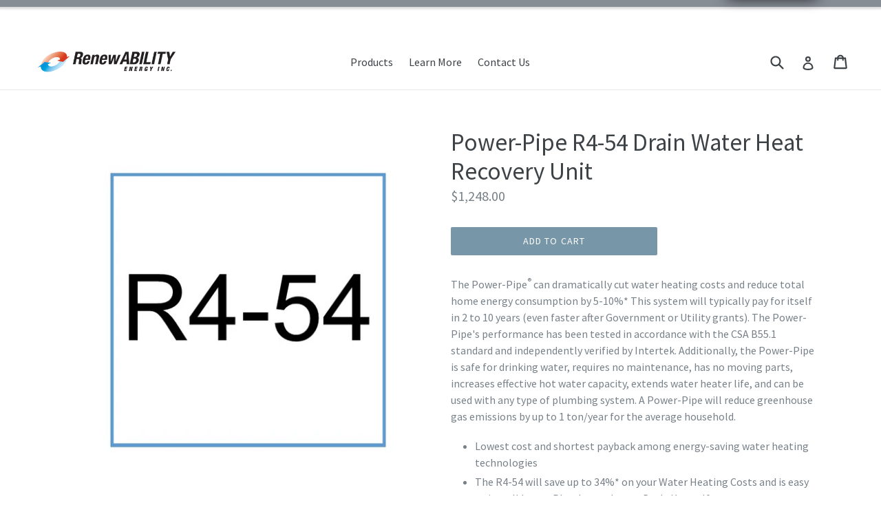

--- FILE ---
content_type: text/html; charset=utf-8
request_url: https://canada.renewability.com/products/r4-54
body_size: 15362
content:
<!doctype html>
<!--[if IE 9]> <html class="ie9 no-js" lang="en"> <![endif]-->
<!--[if (gt IE 9)|!(IE)]><!--> <html class="no-js" lang="en"> <!--<![endif]-->
<head>
  <meta charset="utf-8">
  <meta http-equiv="X-UA-Compatible" content="IE=edge,chrome=1">
  <meta name="viewport" content="width=device-width,initial-scale=1">
  <meta name="theme-color" content="#7796a8">
  <link rel="canonical" href="https://canada.renewability.com/products/r4-54">

  
    <link rel="shortcut icon" href="//canada.renewability.com/cdn/shop/files/Swirl_32x32.png?v=1613559942" type="image/png">
  

  
  <title>
    Power-Pipe Drain Water Heat Recovery Unit
    
    
    
      &ndash; RenewABILITY Energy Inc.
    
  </title>

  
    <meta name="description" content="Save money and energy in your home or business with our unique Power-Pipe Drain Water Heat Recovery unit!">
  

  <!-- /snippets/social-meta-tags.liquid -->
<meta property="og:site_name" content="RenewABILITY Energy Inc.">
<meta property="og:url" content="https://canada.renewability.com/products/r4-54">
<meta property="og:title" content="Power-Pipe R4-54 Drain Water Heat Recovery Unit">
<meta property="og:type" content="product">
<meta property="og:description" content="Save money and energy in your home or business with our unique Power-Pipe Drain Water Heat Recovery unit!"><meta property="og:price:amount" content="1,248.00">
  <meta property="og:price:currency" content="CAD"><meta property="og:image" content="http://canada.renewability.com/cdn/shop/products/R4-54_ffb4a634-b64b-49d8-a6e7-9ea2d4adc8a6_1024x1024.jpg?v=1506109114"><meta property="og:image" content="http://canada.renewability.com/cdn/shop/products/Power-Pipe_R4_Series_eb90eca3-f051-4872-bb62-94a25630915f_1024x1024.jpg?v=1506109114">
<meta property="og:image:secure_url" content="https://canada.renewability.com/cdn/shop/products/R4-54_ffb4a634-b64b-49d8-a6e7-9ea2d4adc8a6_1024x1024.jpg?v=1506109114"><meta property="og:image:secure_url" content="https://canada.renewability.com/cdn/shop/products/Power-Pipe_R4_Series_eb90eca3-f051-4872-bb62-94a25630915f_1024x1024.jpg?v=1506109114">

<meta name="twitter:site" content="@">
<meta name="twitter:card" content="summary_large_image">
<meta name="twitter:title" content="Power-Pipe R4-54 Drain Water Heat Recovery Unit">
<meta name="twitter:description" content="Save money and energy in your home or business with our unique Power-Pipe Drain Water Heat Recovery unit!">


  <link href="//canada.renewability.com/cdn/shop/t/1/assets/theme.scss.css?v=163573791482007933661674769521" rel="stylesheet" type="text/css" media="all" />
  

  <link href="//fonts.googleapis.com/css?family=Source+Sans+Pro:400,700" rel="stylesheet" type="text/css" media="all" />


  

    <link href="//fonts.googleapis.com/css?family=Source+Sans+Pro:400" rel="stylesheet" type="text/css" media="all" />
  



  <script>
    var theme = {
      strings: {
        addToCart: "Add to cart",
        soldOut: "Sold out",
        unavailable: "Unavailable",
        showMore: "Show More",
        showLess: "Show Less"
      },
      moneyFormat: "${{amount}}"
    }

    document.documentElement.className = document.documentElement.className.replace('no-js', 'js');
  </script>

  <!--[if (lte IE 9) ]><script src="//canada.renewability.com/cdn/shop/t/1/assets/match-media.min.js?v=22265819453975888031497704227" type="text/javascript"></script><![endif]-->

  
  
  <!--[if (gt IE 9)|!(IE)]><!--><script src="//canada.renewability.com/cdn/shop/t/1/assets/lazysizes.js?v=68441465964607740661497704227" async="async"></script><!--<![endif]-->
  <!--[if lte IE 9]><script src="//canada.renewability.com/cdn/shop/t/1/assets/lazysizes.min.js?12"></script><![endif]-->

  <!--[if (gt IE 9)|!(IE)]><!--><script src="//canada.renewability.com/cdn/shop/t/1/assets/vendor.js?v=136118274122071307521497704228" defer="defer"></script><!--<![endif]-->
  <!--[if lte IE 9]><script src="//canada.renewability.com/cdn/shop/t/1/assets/vendor.js?v=136118274122071307521497704228"></script><![endif]-->

  <!--[if (gt IE 9)|!(IE)]><!--><script src="//canada.renewability.com/cdn/shop/t/1/assets/theme.js?v=133740887074730177661497704228" defer="defer"></script><!--<![endif]-->
  <!--[if lte IE 9]><script src="//canada.renewability.com/cdn/shop/t/1/assets/theme.js?v=133740887074730177661497704228"></script><![endif]-->

  <script>window.performance && window.performance.mark && window.performance.mark('shopify.content_for_header.start');</script><meta id="shopify-digital-wallet" name="shopify-digital-wallet" content="/21054413/digital_wallets/dialog">
<meta name="shopify-checkout-api-token" content="2b50c736895d6b001831c95a4007cc0c">
<link rel="alternate" type="application/json+oembed" href="https://canada.renewability.com/products/r4-54.oembed">
<script async="async" src="/checkouts/internal/preloads.js?locale=en-CA"></script>
<link rel="preconnect" href="https://shop.app" crossorigin="anonymous">
<script async="async" src="https://shop.app/checkouts/internal/preloads.js?locale=en-CA&shop_id=21054413" crossorigin="anonymous"></script>
<script id="apple-pay-shop-capabilities" type="application/json">{"shopId":21054413,"countryCode":"CA","currencyCode":"CAD","merchantCapabilities":["supports3DS"],"merchantId":"gid:\/\/shopify\/Shop\/21054413","merchantName":"RenewABILITY Energy Inc.","requiredBillingContactFields":["postalAddress","email","phone"],"requiredShippingContactFields":["postalAddress","email","phone"],"shippingType":"shipping","supportedNetworks":["visa","masterCard","amex","discover","interac","jcb"],"total":{"type":"pending","label":"RenewABILITY Energy Inc.","amount":"1.00"},"shopifyPaymentsEnabled":true,"supportsSubscriptions":true}</script>
<script id="shopify-features" type="application/json">{"accessToken":"2b50c736895d6b001831c95a4007cc0c","betas":["rich-media-storefront-analytics"],"domain":"canada.renewability.com","predictiveSearch":true,"shopId":21054413,"locale":"en"}</script>
<script>var Shopify = Shopify || {};
Shopify.shop = "renewability.myshopify.com";
Shopify.locale = "en";
Shopify.currency = {"active":"CAD","rate":"1.0"};
Shopify.country = "CA";
Shopify.theme = {"name":"debut","id":171352786,"schema_name":"Debut","schema_version":"1.4.0","theme_store_id":796,"role":"main"};
Shopify.theme.handle = "null";
Shopify.theme.style = {"id":null,"handle":null};
Shopify.cdnHost = "canada.renewability.com/cdn";
Shopify.routes = Shopify.routes || {};
Shopify.routes.root = "/";</script>
<script type="module">!function(o){(o.Shopify=o.Shopify||{}).modules=!0}(window);</script>
<script>!function(o){function n(){var o=[];function n(){o.push(Array.prototype.slice.apply(arguments))}return n.q=o,n}var t=o.Shopify=o.Shopify||{};t.loadFeatures=n(),t.autoloadFeatures=n()}(window);</script>
<script>
  window.ShopifyPay = window.ShopifyPay || {};
  window.ShopifyPay.apiHost = "shop.app\/pay";
  window.ShopifyPay.redirectState = null;
</script>
<script id="shop-js-analytics" type="application/json">{"pageType":"product"}</script>
<script defer="defer" async type="module" src="//canada.renewability.com/cdn/shopifycloud/shop-js/modules/v2/client.init-shop-cart-sync_D0dqhulL.en.esm.js"></script>
<script defer="defer" async type="module" src="//canada.renewability.com/cdn/shopifycloud/shop-js/modules/v2/chunk.common_CpVO7qML.esm.js"></script>
<script type="module">
  await import("//canada.renewability.com/cdn/shopifycloud/shop-js/modules/v2/client.init-shop-cart-sync_D0dqhulL.en.esm.js");
await import("//canada.renewability.com/cdn/shopifycloud/shop-js/modules/v2/chunk.common_CpVO7qML.esm.js");

  window.Shopify.SignInWithShop?.initShopCartSync?.({"fedCMEnabled":true,"windoidEnabled":true});

</script>
<script>
  window.Shopify = window.Shopify || {};
  if (!window.Shopify.featureAssets) window.Shopify.featureAssets = {};
  window.Shopify.featureAssets['shop-js'] = {"shop-cart-sync":["modules/v2/client.shop-cart-sync_D9bwt38V.en.esm.js","modules/v2/chunk.common_CpVO7qML.esm.js"],"init-fed-cm":["modules/v2/client.init-fed-cm_BJ8NPuHe.en.esm.js","modules/v2/chunk.common_CpVO7qML.esm.js"],"init-shop-email-lookup-coordinator":["modules/v2/client.init-shop-email-lookup-coordinator_pVrP2-kG.en.esm.js","modules/v2/chunk.common_CpVO7qML.esm.js"],"shop-cash-offers":["modules/v2/client.shop-cash-offers_CNh7FWN-.en.esm.js","modules/v2/chunk.common_CpVO7qML.esm.js","modules/v2/chunk.modal_DKF6x0Jh.esm.js"],"init-shop-cart-sync":["modules/v2/client.init-shop-cart-sync_D0dqhulL.en.esm.js","modules/v2/chunk.common_CpVO7qML.esm.js"],"init-windoid":["modules/v2/client.init-windoid_DaoAelzT.en.esm.js","modules/v2/chunk.common_CpVO7qML.esm.js"],"shop-toast-manager":["modules/v2/client.shop-toast-manager_1DND8Tac.en.esm.js","modules/v2/chunk.common_CpVO7qML.esm.js"],"pay-button":["modules/v2/client.pay-button_CFeQi1r6.en.esm.js","modules/v2/chunk.common_CpVO7qML.esm.js"],"shop-button":["modules/v2/client.shop-button_Ca94MDdQ.en.esm.js","modules/v2/chunk.common_CpVO7qML.esm.js"],"shop-login-button":["modules/v2/client.shop-login-button_DPYNfp1Z.en.esm.js","modules/v2/chunk.common_CpVO7qML.esm.js","modules/v2/chunk.modal_DKF6x0Jh.esm.js"],"avatar":["modules/v2/client.avatar_BTnouDA3.en.esm.js"],"shop-follow-button":["modules/v2/client.shop-follow-button_BMKh4nJE.en.esm.js","modules/v2/chunk.common_CpVO7qML.esm.js","modules/v2/chunk.modal_DKF6x0Jh.esm.js"],"init-customer-accounts-sign-up":["modules/v2/client.init-customer-accounts-sign-up_CJXi5kRN.en.esm.js","modules/v2/client.shop-login-button_DPYNfp1Z.en.esm.js","modules/v2/chunk.common_CpVO7qML.esm.js","modules/v2/chunk.modal_DKF6x0Jh.esm.js"],"init-shop-for-new-customer-accounts":["modules/v2/client.init-shop-for-new-customer-accounts_BoBxkgWu.en.esm.js","modules/v2/client.shop-login-button_DPYNfp1Z.en.esm.js","modules/v2/chunk.common_CpVO7qML.esm.js","modules/v2/chunk.modal_DKF6x0Jh.esm.js"],"init-customer-accounts":["modules/v2/client.init-customer-accounts_DCuDTzpR.en.esm.js","modules/v2/client.shop-login-button_DPYNfp1Z.en.esm.js","modules/v2/chunk.common_CpVO7qML.esm.js","modules/v2/chunk.modal_DKF6x0Jh.esm.js"],"checkout-modal":["modules/v2/client.checkout-modal_U_3e4VxF.en.esm.js","modules/v2/chunk.common_CpVO7qML.esm.js","modules/v2/chunk.modal_DKF6x0Jh.esm.js"],"lead-capture":["modules/v2/client.lead-capture_DEgn0Z8u.en.esm.js","modules/v2/chunk.common_CpVO7qML.esm.js","modules/v2/chunk.modal_DKF6x0Jh.esm.js"],"shop-login":["modules/v2/client.shop-login_CoM5QKZ_.en.esm.js","modules/v2/chunk.common_CpVO7qML.esm.js","modules/v2/chunk.modal_DKF6x0Jh.esm.js"],"payment-terms":["modules/v2/client.payment-terms_BmrqWn8r.en.esm.js","modules/v2/chunk.common_CpVO7qML.esm.js","modules/v2/chunk.modal_DKF6x0Jh.esm.js"]};
</script>
<script id="__st">var __st={"a":21054413,"offset":-18000,"reqid":"d22a16e0-6c00-4e39-a28f-cf440cf42e23-1764458460","pageurl":"canada.renewability.com\/products\/r4-54","u":"d25c8d9286f3","p":"product","rtyp":"product","rid":10025229074};</script>
<script>window.ShopifyPaypalV4VisibilityTracking = true;</script>
<script id="captcha-bootstrap">!function(){'use strict';const t='contact',e='account',n='new_comment',o=[[t,t],['blogs',n],['comments',n],[t,'customer']],c=[[e,'customer_login'],[e,'guest_login'],[e,'recover_customer_password'],[e,'create_customer']],r=t=>t.map((([t,e])=>`form[action*='/${t}']:not([data-nocaptcha='true']) input[name='form_type'][value='${e}']`)).join(','),a=t=>()=>t?[...document.querySelectorAll(t)].map((t=>t.form)):[];function s(){const t=[...o],e=r(t);return a(e)}const i='password',u='form_key',d=['recaptcha-v3-token','g-recaptcha-response','h-captcha-response',i],f=()=>{try{return window.sessionStorage}catch{return}},m='__shopify_v',_=t=>t.elements[u];function p(t,e,n=!1){try{const o=window.sessionStorage,c=JSON.parse(o.getItem(e)),{data:r}=function(t){const{data:e,action:n}=t;return t[m]||n?{data:e,action:n}:{data:t,action:n}}(c);for(const[e,n]of Object.entries(r))t.elements[e]&&(t.elements[e].value=n);n&&o.removeItem(e)}catch(o){console.error('form repopulation failed',{error:o})}}const l='form_type',E='cptcha';function T(t){t.dataset[E]=!0}const w=window,h=w.document,L='Shopify',v='ce_forms',y='captcha';let A=!1;((t,e)=>{const n=(g='f06e6c50-85a8-45c8-87d0-21a2b65856fe',I='https://cdn.shopify.com/shopifycloud/storefront-forms-hcaptcha/ce_storefront_forms_captcha_hcaptcha.v1.5.2.iife.js',D={infoText:'Protected by hCaptcha',privacyText:'Privacy',termsText:'Terms'},(t,e,n)=>{const o=w[L][v],c=o.bindForm;if(c)return c(t,g,e,D).then(n);var r;o.q.push([[t,g,e,D],n]),r=I,A||(h.body.append(Object.assign(h.createElement('script'),{id:'captcha-provider',async:!0,src:r})),A=!0)});var g,I,D;w[L]=w[L]||{},w[L][v]=w[L][v]||{},w[L][v].q=[],w[L][y]=w[L][y]||{},w[L][y].protect=function(t,e){n(t,void 0,e),T(t)},Object.freeze(w[L][y]),function(t,e,n,w,h,L){const[v,y,A,g]=function(t,e,n){const i=e?o:[],u=t?c:[],d=[...i,...u],f=r(d),m=r(i),_=r(d.filter((([t,e])=>n.includes(e))));return[a(f),a(m),a(_),s()]}(w,h,L),I=t=>{const e=t.target;return e instanceof HTMLFormElement?e:e&&e.form},D=t=>v().includes(t);t.addEventListener('submit',(t=>{const e=I(t);if(!e)return;const n=D(e)&&!e.dataset.hcaptchaBound&&!e.dataset.recaptchaBound,o=_(e),c=g().includes(e)&&(!o||!o.value);(n||c)&&t.preventDefault(),c&&!n&&(function(t){try{if(!f())return;!function(t){const e=f();if(!e)return;const n=_(t);if(!n)return;const o=n.value;o&&e.removeItem(o)}(t);const e=Array.from(Array(32),(()=>Math.random().toString(36)[2])).join('');!function(t,e){_(t)||t.append(Object.assign(document.createElement('input'),{type:'hidden',name:u})),t.elements[u].value=e}(t,e),function(t,e){const n=f();if(!n)return;const o=[...t.querySelectorAll(`input[type='${i}']`)].map((({name:t})=>t)),c=[...d,...o],r={};for(const[a,s]of new FormData(t).entries())c.includes(a)||(r[a]=s);n.setItem(e,JSON.stringify({[m]:1,action:t.action,data:r}))}(t,e)}catch(e){console.error('failed to persist form',e)}}(e),e.submit())}));const S=(t,e)=>{t&&!t.dataset[E]&&(n(t,e.some((e=>e===t))),T(t))};for(const o of['focusin','change'])t.addEventListener(o,(t=>{const e=I(t);D(e)&&S(e,y())}));const B=e.get('form_key'),M=e.get(l),P=B&&M;t.addEventListener('DOMContentLoaded',(()=>{const t=y();if(P)for(const e of t)e.elements[l].value===M&&p(e,B);[...new Set([...A(),...v().filter((t=>'true'===t.dataset.shopifyCaptcha))])].forEach((e=>S(e,t)))}))}(h,new URLSearchParams(w.location.search),n,t,e,['guest_login'])})(!0,!0)}();</script>
<script integrity="sha256-52AcMU7V7pcBOXWImdc/TAGTFKeNjmkeM1Pvks/DTgc=" data-source-attribution="shopify.loadfeatures" defer="defer" src="//canada.renewability.com/cdn/shopifycloud/storefront/assets/storefront/load_feature-81c60534.js" crossorigin="anonymous"></script>
<script crossorigin="anonymous" defer="defer" src="//canada.renewability.com/cdn/shopifycloud/storefront/assets/shopify_pay/storefront-65b4c6d7.js?v=20250812"></script>
<script data-source-attribution="shopify.dynamic_checkout.dynamic.init">var Shopify=Shopify||{};Shopify.PaymentButton=Shopify.PaymentButton||{isStorefrontPortableWallets:!0,init:function(){window.Shopify.PaymentButton.init=function(){};var t=document.createElement("script");t.src="https://canada.renewability.com/cdn/shopifycloud/portable-wallets/latest/portable-wallets.en.js",t.type="module",document.head.appendChild(t)}};
</script>
<script data-source-attribution="shopify.dynamic_checkout.buyer_consent">
  function portableWalletsHideBuyerConsent(e){var t=document.getElementById("shopify-buyer-consent"),n=document.getElementById("shopify-subscription-policy-button");t&&n&&(t.classList.add("hidden"),t.setAttribute("aria-hidden","true"),n.removeEventListener("click",e))}function portableWalletsShowBuyerConsent(e){var t=document.getElementById("shopify-buyer-consent"),n=document.getElementById("shopify-subscription-policy-button");t&&n&&(t.classList.remove("hidden"),t.removeAttribute("aria-hidden"),n.addEventListener("click",e))}window.Shopify?.PaymentButton&&(window.Shopify.PaymentButton.hideBuyerConsent=portableWalletsHideBuyerConsent,window.Shopify.PaymentButton.showBuyerConsent=portableWalletsShowBuyerConsent);
</script>
<script data-source-attribution="shopify.dynamic_checkout.cart.bootstrap">document.addEventListener("DOMContentLoaded",(function(){function t(){return document.querySelector("shopify-accelerated-checkout-cart, shopify-accelerated-checkout")}if(t())Shopify.PaymentButton.init();else{new MutationObserver((function(e,n){t()&&(Shopify.PaymentButton.init(),n.disconnect())})).observe(document.body,{childList:!0,subtree:!0})}}));
</script>
<link id="shopify-accelerated-checkout-styles" rel="stylesheet" media="screen" href="https://canada.renewability.com/cdn/shopifycloud/portable-wallets/latest/accelerated-checkout-backwards-compat.css" crossorigin="anonymous">
<style id="shopify-accelerated-checkout-cart">
        #shopify-buyer-consent {
  margin-top: 1em;
  display: inline-block;
  width: 100%;
}

#shopify-buyer-consent.hidden {
  display: none;
}

#shopify-subscription-policy-button {
  background: none;
  border: none;
  padding: 0;
  text-decoration: underline;
  font-size: inherit;
  cursor: pointer;
}

#shopify-subscription-policy-button::before {
  box-shadow: none;
}

      </style>

<script>window.performance && window.performance.mark && window.performance.mark('shopify.content_for_header.end');</script>
<link href="https://monorail-edge.shopifysvc.com" rel="dns-prefetch">
<script>(function(){if ("sendBeacon" in navigator && "performance" in window) {try {var session_token_from_headers = performance.getEntriesByType('navigation')[0].serverTiming.find(x => x.name == '_s').description;} catch {var session_token_from_headers = undefined;}var session_cookie_matches = document.cookie.match(/_shopify_s=([^;]*)/);var session_token_from_cookie = session_cookie_matches && session_cookie_matches.length === 2 ? session_cookie_matches[1] : "";var session_token = session_token_from_headers || session_token_from_cookie || "";function handle_abandonment_event(e) {var entries = performance.getEntries().filter(function(entry) {return /monorail-edge.shopifysvc.com/.test(entry.name);});if (!window.abandonment_tracked && entries.length === 0) {window.abandonment_tracked = true;var currentMs = Date.now();var navigation_start = performance.timing.navigationStart;var payload = {shop_id: 21054413,url: window.location.href,navigation_start,duration: currentMs - navigation_start,session_token,page_type: "product"};window.navigator.sendBeacon("https://monorail-edge.shopifysvc.com/v1/produce", JSON.stringify({schema_id: "online_store_buyer_site_abandonment/1.1",payload: payload,metadata: {event_created_at_ms: currentMs,event_sent_at_ms: currentMs}}));}}window.addEventListener('pagehide', handle_abandonment_event);}}());</script>
<script id="web-pixels-manager-setup">(function e(e,d,r,n,o){if(void 0===o&&(o={}),!Boolean(null===(a=null===(i=window.Shopify)||void 0===i?void 0:i.analytics)||void 0===a?void 0:a.replayQueue)){var i,a;window.Shopify=window.Shopify||{};var t=window.Shopify;t.analytics=t.analytics||{};var s=t.analytics;s.replayQueue=[],s.publish=function(e,d,r){return s.replayQueue.push([e,d,r]),!0};try{self.performance.mark("wpm:start")}catch(e){}var l=function(){var e={modern:/Edge?\/(1{2}[4-9]|1[2-9]\d|[2-9]\d{2}|\d{4,})\.\d+(\.\d+|)|Firefox\/(1{2}[4-9]|1[2-9]\d|[2-9]\d{2}|\d{4,})\.\d+(\.\d+|)|Chrom(ium|e)\/(9{2}|\d{3,})\.\d+(\.\d+|)|(Maci|X1{2}).+ Version\/(15\.\d+|(1[6-9]|[2-9]\d|\d{3,})\.\d+)([,.]\d+|)( \(\w+\)|)( Mobile\/\w+|) Safari\/|Chrome.+OPR\/(9{2}|\d{3,})\.\d+\.\d+|(CPU[ +]OS|iPhone[ +]OS|CPU[ +]iPhone|CPU IPhone OS|CPU iPad OS)[ +]+(15[._]\d+|(1[6-9]|[2-9]\d|\d{3,})[._]\d+)([._]\d+|)|Android:?[ /-](13[3-9]|1[4-9]\d|[2-9]\d{2}|\d{4,})(\.\d+|)(\.\d+|)|Android.+Firefox\/(13[5-9]|1[4-9]\d|[2-9]\d{2}|\d{4,})\.\d+(\.\d+|)|Android.+Chrom(ium|e)\/(13[3-9]|1[4-9]\d|[2-9]\d{2}|\d{4,})\.\d+(\.\d+|)|SamsungBrowser\/([2-9]\d|\d{3,})\.\d+/,legacy:/Edge?\/(1[6-9]|[2-9]\d|\d{3,})\.\d+(\.\d+|)|Firefox\/(5[4-9]|[6-9]\d|\d{3,})\.\d+(\.\d+|)|Chrom(ium|e)\/(5[1-9]|[6-9]\d|\d{3,})\.\d+(\.\d+|)([\d.]+$|.*Safari\/(?![\d.]+ Edge\/[\d.]+$))|(Maci|X1{2}).+ Version\/(10\.\d+|(1[1-9]|[2-9]\d|\d{3,})\.\d+)([,.]\d+|)( \(\w+\)|)( Mobile\/\w+|) Safari\/|Chrome.+OPR\/(3[89]|[4-9]\d|\d{3,})\.\d+\.\d+|(CPU[ +]OS|iPhone[ +]OS|CPU[ +]iPhone|CPU IPhone OS|CPU iPad OS)[ +]+(10[._]\d+|(1[1-9]|[2-9]\d|\d{3,})[._]\d+)([._]\d+|)|Android:?[ /-](13[3-9]|1[4-9]\d|[2-9]\d{2}|\d{4,})(\.\d+|)(\.\d+|)|Mobile Safari.+OPR\/([89]\d|\d{3,})\.\d+\.\d+|Android.+Firefox\/(13[5-9]|1[4-9]\d|[2-9]\d{2}|\d{4,})\.\d+(\.\d+|)|Android.+Chrom(ium|e)\/(13[3-9]|1[4-9]\d|[2-9]\d{2}|\d{4,})\.\d+(\.\d+|)|Android.+(UC? ?Browser|UCWEB|U3)[ /]?(15\.([5-9]|\d{2,})|(1[6-9]|[2-9]\d|\d{3,})\.\d+)\.\d+|SamsungBrowser\/(5\.\d+|([6-9]|\d{2,})\.\d+)|Android.+MQ{2}Browser\/(14(\.(9|\d{2,})|)|(1[5-9]|[2-9]\d|\d{3,})(\.\d+|))(\.\d+|)|K[Aa][Ii]OS\/(3\.\d+|([4-9]|\d{2,})\.\d+)(\.\d+|)/},d=e.modern,r=e.legacy,n=navigator.userAgent;return n.match(d)?"modern":n.match(r)?"legacy":"unknown"}(),u="modern"===l?"modern":"legacy",c=(null!=n?n:{modern:"",legacy:""})[u],f=function(e){return[e.baseUrl,"/wpm","/b",e.hashVersion,"modern"===e.buildTarget?"m":"l",".js"].join("")}({baseUrl:d,hashVersion:r,buildTarget:u}),m=function(e){var d=e.version,r=e.bundleTarget,n=e.surface,o=e.pageUrl,i=e.monorailEndpoint;return{emit:function(e){var a=e.status,t=e.errorMsg,s=(new Date).getTime(),l=JSON.stringify({metadata:{event_sent_at_ms:s},events:[{schema_id:"web_pixels_manager_load/3.1",payload:{version:d,bundle_target:r,page_url:o,status:a,surface:n,error_msg:t},metadata:{event_created_at_ms:s}}]});if(!i)return console&&console.warn&&console.warn("[Web Pixels Manager] No Monorail endpoint provided, skipping logging."),!1;try{return self.navigator.sendBeacon.bind(self.navigator)(i,l)}catch(e){}var u=new XMLHttpRequest;try{return u.open("POST",i,!0),u.setRequestHeader("Content-Type","text/plain"),u.send(l),!0}catch(e){return console&&console.warn&&console.warn("[Web Pixels Manager] Got an unhandled error while logging to Monorail."),!1}}}}({version:r,bundleTarget:l,surface:e.surface,pageUrl:self.location.href,monorailEndpoint:e.monorailEndpoint});try{o.browserTarget=l,function(e){var d=e.src,r=e.async,n=void 0===r||r,o=e.onload,i=e.onerror,a=e.sri,t=e.scriptDataAttributes,s=void 0===t?{}:t,l=document.createElement("script"),u=document.querySelector("head"),c=document.querySelector("body");if(l.async=n,l.src=d,a&&(l.integrity=a,l.crossOrigin="anonymous"),s)for(var f in s)if(Object.prototype.hasOwnProperty.call(s,f))try{l.dataset[f]=s[f]}catch(e){}if(o&&l.addEventListener("load",o),i&&l.addEventListener("error",i),u)u.appendChild(l);else{if(!c)throw new Error("Did not find a head or body element to append the script");c.appendChild(l)}}({src:f,async:!0,onload:function(){if(!function(){var e,d;return Boolean(null===(d=null===(e=window.Shopify)||void 0===e?void 0:e.analytics)||void 0===d?void 0:d.initialized)}()){var d=window.webPixelsManager.init(e)||void 0;if(d){var r=window.Shopify.analytics;r.replayQueue.forEach((function(e){var r=e[0],n=e[1],o=e[2];d.publishCustomEvent(r,n,o)})),r.replayQueue=[],r.publish=d.publishCustomEvent,r.visitor=d.visitor,r.initialized=!0}}},onerror:function(){return m.emit({status:"failed",errorMsg:"".concat(f," has failed to load")})},sri:function(e){var d=/^sha384-[A-Za-z0-9+/=]+$/;return"string"==typeof e&&d.test(e)}(c)?c:"",scriptDataAttributes:o}),m.emit({status:"loading"})}catch(e){m.emit({status:"failed",errorMsg:(null==e?void 0:e.message)||"Unknown error"})}}})({shopId: 21054413,storefrontBaseUrl: "https://canada.renewability.com",extensionsBaseUrl: "https://extensions.shopifycdn.com/cdn/shopifycloud/web-pixels-manager",monorailEndpoint: "https://monorail-edge.shopifysvc.com/unstable/produce_batch",surface: "storefront-renderer",enabledBetaFlags: ["2dca8a86"],webPixelsConfigList: [{"id":"shopify-app-pixel","configuration":"{}","eventPayloadVersion":"v1","runtimeContext":"STRICT","scriptVersion":"0450","apiClientId":"shopify-pixel","type":"APP","privacyPurposes":["ANALYTICS","MARKETING"]},{"id":"shopify-custom-pixel","eventPayloadVersion":"v1","runtimeContext":"LAX","scriptVersion":"0450","apiClientId":"shopify-pixel","type":"CUSTOM","privacyPurposes":["ANALYTICS","MARKETING"]}],isMerchantRequest: false,initData: {"shop":{"name":"RenewABILITY Energy Inc.","paymentSettings":{"currencyCode":"CAD"},"myshopifyDomain":"renewability.myshopify.com","countryCode":"CA","storefrontUrl":"https:\/\/canada.renewability.com"},"customer":null,"cart":null,"checkout":null,"productVariants":[{"price":{"amount":1248.0,"currencyCode":"CAD"},"product":{"title":"Power-Pipe R4-54 Drain Water Heat Recovery Unit","vendor":"RenewABILITY Energy Inc.","id":"10025229074","untranslatedTitle":"Power-Pipe R4-54 Drain Water Heat Recovery Unit","url":"\/products\/r4-54","type":"Power-Pipe"},"id":"38826486546","image":{"src":"\/\/canada.renewability.com\/cdn\/shop\/products\/R4-54_ffb4a634-b64b-49d8-a6e7-9ea2d4adc8a6.jpg?v=1506109114"},"sku":"R454","title":"Default Title","untranslatedTitle":"Default Title"}],"purchasingCompany":null},},"https://canada.renewability.com/cdn","ae1676cfwd2530674p4253c800m34e853cb",{"modern":"","legacy":""},{"shopId":"21054413","storefrontBaseUrl":"https:\/\/canada.renewability.com","extensionBaseUrl":"https:\/\/extensions.shopifycdn.com\/cdn\/shopifycloud\/web-pixels-manager","surface":"storefront-renderer","enabledBetaFlags":"[\"2dca8a86\"]","isMerchantRequest":"false","hashVersion":"ae1676cfwd2530674p4253c800m34e853cb","publish":"custom","events":"[[\"page_viewed\",{}],[\"product_viewed\",{\"productVariant\":{\"price\":{\"amount\":1248.0,\"currencyCode\":\"CAD\"},\"product\":{\"title\":\"Power-Pipe R4-54 Drain Water Heat Recovery Unit\",\"vendor\":\"RenewABILITY Energy Inc.\",\"id\":\"10025229074\",\"untranslatedTitle\":\"Power-Pipe R4-54 Drain Water Heat Recovery Unit\",\"url\":\"\/products\/r4-54\",\"type\":\"Power-Pipe\"},\"id\":\"38826486546\",\"image\":{\"src\":\"\/\/canada.renewability.com\/cdn\/shop\/products\/R4-54_ffb4a634-b64b-49d8-a6e7-9ea2d4adc8a6.jpg?v=1506109114\"},\"sku\":\"R454\",\"title\":\"Default Title\",\"untranslatedTitle\":\"Default Title\"}}]]"});</script><script>
  window.ShopifyAnalytics = window.ShopifyAnalytics || {};
  window.ShopifyAnalytics.meta = window.ShopifyAnalytics.meta || {};
  window.ShopifyAnalytics.meta.currency = 'CAD';
  var meta = {"product":{"id":10025229074,"gid":"gid:\/\/shopify\/Product\/10025229074","vendor":"RenewABILITY Energy Inc.","type":"Power-Pipe","variants":[{"id":38826486546,"price":124800,"name":"Power-Pipe R4-54 Drain Water Heat Recovery Unit","public_title":null,"sku":"R454"}],"remote":false},"page":{"pageType":"product","resourceType":"product","resourceId":10025229074}};
  for (var attr in meta) {
    window.ShopifyAnalytics.meta[attr] = meta[attr];
  }
</script>
<script class="analytics">
  (function () {
    var customDocumentWrite = function(content) {
      var jquery = null;

      if (window.jQuery) {
        jquery = window.jQuery;
      } else if (window.Checkout && window.Checkout.$) {
        jquery = window.Checkout.$;
      }

      if (jquery) {
        jquery('body').append(content);
      }
    };

    var hasLoggedConversion = function(token) {
      if (token) {
        return document.cookie.indexOf('loggedConversion=' + token) !== -1;
      }
      return false;
    }

    var setCookieIfConversion = function(token) {
      if (token) {
        var twoMonthsFromNow = new Date(Date.now());
        twoMonthsFromNow.setMonth(twoMonthsFromNow.getMonth() + 2);

        document.cookie = 'loggedConversion=' + token + '; expires=' + twoMonthsFromNow;
      }
    }

    var trekkie = window.ShopifyAnalytics.lib = window.trekkie = window.trekkie || [];
    if (trekkie.integrations) {
      return;
    }
    trekkie.methods = [
      'identify',
      'page',
      'ready',
      'track',
      'trackForm',
      'trackLink'
    ];
    trekkie.factory = function(method) {
      return function() {
        var args = Array.prototype.slice.call(arguments);
        args.unshift(method);
        trekkie.push(args);
        return trekkie;
      };
    };
    for (var i = 0; i < trekkie.methods.length; i++) {
      var key = trekkie.methods[i];
      trekkie[key] = trekkie.factory(key);
    }
    trekkie.load = function(config) {
      trekkie.config = config || {};
      trekkie.config.initialDocumentCookie = document.cookie;
      var first = document.getElementsByTagName('script')[0];
      var script = document.createElement('script');
      script.type = 'text/javascript';
      script.onerror = function(e) {
        var scriptFallback = document.createElement('script');
        scriptFallback.type = 'text/javascript';
        scriptFallback.onerror = function(error) {
                var Monorail = {
      produce: function produce(monorailDomain, schemaId, payload) {
        var currentMs = new Date().getTime();
        var event = {
          schema_id: schemaId,
          payload: payload,
          metadata: {
            event_created_at_ms: currentMs,
            event_sent_at_ms: currentMs
          }
        };
        return Monorail.sendRequest("https://" + monorailDomain + "/v1/produce", JSON.stringify(event));
      },
      sendRequest: function sendRequest(endpointUrl, payload) {
        // Try the sendBeacon API
        if (window && window.navigator && typeof window.navigator.sendBeacon === 'function' && typeof window.Blob === 'function' && !Monorail.isIos12()) {
          var blobData = new window.Blob([payload], {
            type: 'text/plain'
          });

          if (window.navigator.sendBeacon(endpointUrl, blobData)) {
            return true;
          } // sendBeacon was not successful

        } // XHR beacon

        var xhr = new XMLHttpRequest();

        try {
          xhr.open('POST', endpointUrl);
          xhr.setRequestHeader('Content-Type', 'text/plain');
          xhr.send(payload);
        } catch (e) {
          console.log(e);
        }

        return false;
      },
      isIos12: function isIos12() {
        return window.navigator.userAgent.lastIndexOf('iPhone; CPU iPhone OS 12_') !== -1 || window.navigator.userAgent.lastIndexOf('iPad; CPU OS 12_') !== -1;
      }
    };
    Monorail.produce('monorail-edge.shopifysvc.com',
      'trekkie_storefront_load_errors/1.1',
      {shop_id: 21054413,
      theme_id: 171352786,
      app_name: "storefront",
      context_url: window.location.href,
      source_url: "//canada.renewability.com/cdn/s/trekkie.storefront.3c703df509f0f96f3237c9daa54e2777acf1a1dd.min.js"});

        };
        scriptFallback.async = true;
        scriptFallback.src = '//canada.renewability.com/cdn/s/trekkie.storefront.3c703df509f0f96f3237c9daa54e2777acf1a1dd.min.js';
        first.parentNode.insertBefore(scriptFallback, first);
      };
      script.async = true;
      script.src = '//canada.renewability.com/cdn/s/trekkie.storefront.3c703df509f0f96f3237c9daa54e2777acf1a1dd.min.js';
      first.parentNode.insertBefore(script, first);
    };
    trekkie.load(
      {"Trekkie":{"appName":"storefront","development":false,"defaultAttributes":{"shopId":21054413,"isMerchantRequest":null,"themeId":171352786,"themeCityHash":"678969365416180240","contentLanguage":"en","currency":"CAD","eventMetadataId":"5c3cc4a2-ab07-487d-979e-8e53ceaf6680"},"isServerSideCookieWritingEnabled":true,"monorailRegion":"shop_domain","enabledBetaFlags":["f0df213a"]},"Session Attribution":{},"S2S":{"facebookCapiEnabled":false,"source":"trekkie-storefront-renderer","apiClientId":580111}}
    );

    var loaded = false;
    trekkie.ready(function() {
      if (loaded) return;
      loaded = true;

      window.ShopifyAnalytics.lib = window.trekkie;

      var originalDocumentWrite = document.write;
      document.write = customDocumentWrite;
      try { window.ShopifyAnalytics.merchantGoogleAnalytics.call(this); } catch(error) {};
      document.write = originalDocumentWrite;

      window.ShopifyAnalytics.lib.page(null,{"pageType":"product","resourceType":"product","resourceId":10025229074,"shopifyEmitted":true});

      var match = window.location.pathname.match(/checkouts\/(.+)\/(thank_you|post_purchase)/)
      var token = match? match[1]: undefined;
      if (!hasLoggedConversion(token)) {
        setCookieIfConversion(token);
        window.ShopifyAnalytics.lib.track("Viewed Product",{"currency":"CAD","variantId":38826486546,"productId":10025229074,"productGid":"gid:\/\/shopify\/Product\/10025229074","name":"Power-Pipe R4-54 Drain Water Heat Recovery Unit","price":"1248.00","sku":"R454","brand":"RenewABILITY Energy Inc.","variant":null,"category":"Power-Pipe","nonInteraction":true,"remote":false},undefined,undefined,{"shopifyEmitted":true});
      window.ShopifyAnalytics.lib.track("monorail:\/\/trekkie_storefront_viewed_product\/1.1",{"currency":"CAD","variantId":38826486546,"productId":10025229074,"productGid":"gid:\/\/shopify\/Product\/10025229074","name":"Power-Pipe R4-54 Drain Water Heat Recovery Unit","price":"1248.00","sku":"R454","brand":"RenewABILITY Energy Inc.","variant":null,"category":"Power-Pipe","nonInteraction":true,"remote":false,"referer":"https:\/\/canada.renewability.com\/products\/r4-54"});
      }
    });


        var eventsListenerScript = document.createElement('script');
        eventsListenerScript.async = true;
        eventsListenerScript.src = "//canada.renewability.com/cdn/shopifycloud/storefront/assets/shop_events_listener-3da45d37.js";
        document.getElementsByTagName('head')[0].appendChild(eventsListenerScript);

})();</script>
<script
  defer
  src="https://canada.renewability.com/cdn/shopifycloud/perf-kit/shopify-perf-kit-2.1.2.min.js"
  data-application="storefront-renderer"
  data-shop-id="21054413"
  data-render-region="gcp-us-east1"
  data-page-type="product"
  data-theme-instance-id="171352786"
  data-theme-name="Debut"
  data-theme-version="1.4.0"
  data-monorail-region="shop_domain"
  data-resource-timing-sampling-rate="10"
  data-shs="true"
  data-shs-beacon="true"
  data-shs-export-with-fetch="true"
  data-shs-logs-sample-rate="1"
></script>
</head>

<body class="template-product">

  <a class="in-page-link visually-hidden skip-link" href="#MainContent">Skip to content</a>

  <div id="SearchDrawer" class="search-bar drawer drawer--top">
    <div class="search-bar__table">
      <div class="search-bar__table-cell search-bar__form-wrapper">
        <form class="search search-bar__form" action="/search" method="get" role="search">
          <button class="search-bar__submit search__submit btn--link" type="submit">
            <svg aria-hidden="true" focusable="false" role="presentation" class="icon icon-search" viewBox="0 0 37 40"><path d="M35.6 36l-9.8-9.8c4.1-5.4 3.6-13.2-1.3-18.1-5.4-5.4-14.2-5.4-19.7 0-5.4 5.4-5.4 14.2 0 19.7 2.6 2.6 6.1 4.1 9.8 4.1 3 0 5.9-1 8.3-2.8l9.8 9.8c.4.4.9.6 1.4.6s1-.2 1.4-.6c.9-.9.9-2.1.1-2.9zm-20.9-8.2c-2.6 0-5.1-1-7-2.9-3.9-3.9-3.9-10.1 0-14C9.6 9 12.2 8 14.7 8s5.1 1 7 2.9c3.9 3.9 3.9 10.1 0 14-1.9 1.9-4.4 2.9-7 2.9z"/></svg>
            <span class="icon__fallback-text">Submit</span>
          </button>
          <input class="search__input search-bar__input" type="search" name="q" value="" placeholder="Search" aria-label="Search">
        </form>
      </div>
      <div class="search-bar__table-cell text-right">
        <button type="button" class="btn--link search-bar__close js-drawer-close">
          <svg aria-hidden="true" focusable="false" role="presentation" class="icon icon-close" viewBox="0 0 37 40"><path d="M21.3 23l11-11c.8-.8.8-2 0-2.8-.8-.8-2-.8-2.8 0l-11 11-11-11c-.8-.8-2-.8-2.8 0-.8.8-.8 2 0 2.8l11 11-11 11c-.8.8-.8 2 0 2.8.4.4.9.6 1.4.6s1-.2 1.4-.6l11-11 11 11c.4.4.9.6 1.4.6s1-.2 1.4-.6c.8-.8.8-2 0-2.8l-11-11z"/></svg>
          <span class="icon__fallback-text">Close search</span>
        </button>
      </div>
    </div>
  </div>

  <div id="shopify-section-header" class="shopify-section">

<div data-section-id="header" data-section-type="header-section">
  <nav class="mobile-nav-wrapper medium-up--hide" role="navigation">
    <ul id="MobileNav" class="mobile-nav">
      
<li class="mobile-nav__item border-bottom">
          
            <a href="/collections/all" class="mobile-nav__link">
              Products
            </a>
          
        </li>
      
<li class="mobile-nav__item border-bottom">
          
            <a href="http://renewability.com" class="mobile-nav__link">
              Learn More
            </a>
          
        </li>
      
<li class="mobile-nav__item">
          
            <a href="http://renewability.com/contact" class="mobile-nav__link">
              Contact Us
            </a>
          
        </li>
      
    </ul>
  </nav>

  

  <header class="site-header border-bottom logo--left" role="banner">
    <div class="grid grid--no-gutters grid--table">
      

      

      <div class="grid__item small--one-half medium-up--one-quarter logo-align--left">
        
        
          <div class="h2 site-header__logo" itemscope itemtype="http://schema.org/Organization">
        
          
<a href="https://renewability.myshopify.com/" itemprop="url" class="site-header__logo-image">
              
              <img class="lazyload js"
                   src="//canada.renewability.com/cdn/shop/files/REI_Inc_logo_002_300x300.png?v=1613550853"
                   data-src="//canada.renewability.com/cdn/shop/files/REI_Inc_logo_002_{width}x.png?v=1613550853"
                   data-widths="[180, 360, 540, 720, 900, 1080, 1296, 1512, 1728, 2048]"
                   data-aspectratio="6.636363636363637"
                   data-sizes="auto"
                   alt="RenewABILITY Energy Inc."
                   style="max-width: 200px">
              <noscript>
                
                <img src="//canada.renewability.com/cdn/shop/files/REI_Inc_logo_002_200x.png?v=1613550853"
                     srcset="//canada.renewability.com/cdn/shop/files/REI_Inc_logo_002_200x.png?v=1613550853 1x, //canada.renewability.com/cdn/shop/files/REI_Inc_logo_002_200x@2x.png?v=1613550853 2x"
                     alt="RenewABILITY Energy Inc."
                     itemprop="logo"
                     style="max-width: 200px;">
              </noscript>
            </a>
          
        
          </div>
        
      </div>

      
        <nav class="grid__item medium-up--one-half small--hide" id="AccessibleNav" role="navigation">
          <ul class="site-nav list--inline " id="SiteNav">
  

      <li >
        <a href="/collections/all" class="site-nav__link site-nav__link--main">Products</a>
      </li>
    
  

      <li >
        <a href="http://renewability.com" class="site-nav__link site-nav__link--main">Learn More</a>
      </li>
    
  

      <li >
        <a href="http://renewability.com/contact" class="site-nav__link site-nav__link--main">Contact Us</a>
      </li>
    
  
</ul>

        </nav>
      

      <div class="grid__item small--one-half medium-up--one-quarter text-right site-header__icons site-header__icons--plus">
        <div class="site-header__icons-wrapper">
          
            <div class="site-header__search small--hide">
              <form action="/search" method="get" class="search-header search" role="search">
  <input class="search-header__input search__input"
    type="search"
    name="q"
    placeholder="Search"
    aria-label="Search">
  <button class="search-header__submit search__submit btn--link" type="submit">
    <svg aria-hidden="true" focusable="false" role="presentation" class="icon icon-search" viewBox="0 0 37 40"><path d="M35.6 36l-9.8-9.8c4.1-5.4 3.6-13.2-1.3-18.1-5.4-5.4-14.2-5.4-19.7 0-5.4 5.4-5.4 14.2 0 19.7 2.6 2.6 6.1 4.1 9.8 4.1 3 0 5.9-1 8.3-2.8l9.8 9.8c.4.4.9.6 1.4.6s1-.2 1.4-.6c.9-.9.9-2.1.1-2.9zm-20.9-8.2c-2.6 0-5.1-1-7-2.9-3.9-3.9-3.9-10.1 0-14C9.6 9 12.2 8 14.7 8s5.1 1 7 2.9c3.9 3.9 3.9 10.1 0 14-1.9 1.9-4.4 2.9-7 2.9z"/></svg>
    <span class="icon__fallback-text">Submit</span>
  </button>
</form>

            </div>
          

          <button type="button" class="btn--link site-header__search-toggle js-drawer-open-top medium-up--hide">
            <svg aria-hidden="true" focusable="false" role="presentation" class="icon icon-search" viewBox="0 0 37 40"><path d="M35.6 36l-9.8-9.8c4.1-5.4 3.6-13.2-1.3-18.1-5.4-5.4-14.2-5.4-19.7 0-5.4 5.4-5.4 14.2 0 19.7 2.6 2.6 6.1 4.1 9.8 4.1 3 0 5.9-1 8.3-2.8l9.8 9.8c.4.4.9.6 1.4.6s1-.2 1.4-.6c.9-.9.9-2.1.1-2.9zm-20.9-8.2c-2.6 0-5.1-1-7-2.9-3.9-3.9-3.9-10.1 0-14C9.6 9 12.2 8 14.7 8s5.1 1 7 2.9c3.9 3.9 3.9 10.1 0 14-1.9 1.9-4.4 2.9-7 2.9z"/></svg>
            <span class="icon__fallback-text">Search</span>
          </button>

          
            
              <a href="/account/login" class="site-header__account">
                <svg aria-hidden="true" focusable="false" role="presentation" class="icon icon-login" viewBox="0 0 28.33 37.68"><path d="M14.17 14.9a7.45 7.45 0 1 0-7.5-7.45 7.46 7.46 0 0 0 7.5 7.45zm0-10.91a3.45 3.45 0 1 1-3.5 3.46A3.46 3.46 0 0 1 14.17 4zM14.17 16.47A14.18 14.18 0 0 0 0 30.68c0 1.41.66 4 5.11 5.66a27.17 27.17 0 0 0 9.06 1.34c6.54 0 14.17-1.84 14.17-7a14.18 14.18 0 0 0-14.17-14.21zm0 17.21c-6.3 0-10.17-1.77-10.17-3a10.17 10.17 0 1 1 20.33 0c.01 1.23-3.86 3-10.16 3z"/></svg>
                <span class="icon__fallback-text">Log in</span>
              </a>
            
          

          <a href="/cart" class="site-header__cart">
            <svg aria-hidden="true" focusable="false" role="presentation" class="icon icon-cart" viewBox="0 0 37 40"><path d="M36.5 34.8L33.3 8h-5.9C26.7 3.9 23 .8 18.5.8S10.3 3.9 9.6 8H3.7L.5 34.8c-.2 1.5.4 2.4.9 3 .5.5 1.4 1.2 3.1 1.2h28c1.3 0 2.4-.4 3.1-1.3.7-.7 1-1.8.9-2.9zm-18-30c2.2 0 4.1 1.4 4.7 3.2h-9.5c.7-1.9 2.6-3.2 4.8-3.2zM4.5 35l2.8-23h2.2v3c0 1.1.9 2 2 2s2-.9 2-2v-3h10v3c0 1.1.9 2 2 2s2-.9 2-2v-3h2.2l2.8 23h-28z"/></svg>
            <span class="visually-hidden">Cart</span>
            <span class="icon__fallback-text">Cart</span>
            
          </a>

          
            <button type="button" class="btn--link site-header__menu js-mobile-nav-toggle mobile-nav--open">
              <svg aria-hidden="true" focusable="false" role="presentation" class="icon icon-hamburger" viewBox="0 0 37 40"><path d="M33.5 25h-30c-1.1 0-2-.9-2-2s.9-2 2-2h30c1.1 0 2 .9 2 2s-.9 2-2 2zm0-11.5h-30c-1.1 0-2-.9-2-2s.9-2 2-2h30c1.1 0 2 .9 2 2s-.9 2-2 2zm0 23h-30c-1.1 0-2-.9-2-2s.9-2 2-2h30c1.1 0 2 .9 2 2s-.9 2-2 2z"/></svg>
              <svg aria-hidden="true" focusable="false" role="presentation" class="icon icon-close" viewBox="0 0 37 40"><path d="M21.3 23l11-11c.8-.8.8-2 0-2.8-.8-.8-2-.8-2.8 0l-11 11-11-11c-.8-.8-2-.8-2.8 0-.8.8-.8 2 0 2.8l11 11-11 11c-.8.8-.8 2 0 2.8.4.4.9.6 1.4.6s1-.2 1.4-.6l11-11 11 11c.4.4.9.6 1.4.6s1-.2 1.4-.6c.8-.8.8-2 0-2.8l-11-11z"/></svg>
              <span class="icon__fallback-text">expand/collapse</span>
            </button>
          
        </div>

      </div>
    </div>
  </header>

  
</div>


</div>

  <div class="page-container" id="PageContainer">

    <main class="main-content" id="MainContent" role="main">
      

<div id="shopify-section-product-template" class="shopify-section"><div class="product-template__container page-width" itemscope itemtype="http://schema.org/Product" id="ProductSection-product-template" data-section-id="product-template" data-section-type="product" data-enable-history-state="true">
  <meta itemprop="name" content="Power-Pipe R4-54 Drain Water Heat Recovery Unit">
  <meta itemprop="url" content="https://canada.renewability.com/products/r4-54">
  <meta itemprop="image" content="//canada.renewability.com/cdn/shop/products/R4-54_ffb4a634-b64b-49d8-a6e7-9ea2d4adc8a6_800x.jpg?v=1506109114">

  


  <div class="grid product-single">
    <div class="grid__item product-single__photos medium-up--one-half">
        
        
        
        
<style>
  
  
  @media screen and (min-width: 750px) { 
    #FeaturedImage-product-template-24855204498 {
      max-width: 530px;
      max-height: 530.0px;
    }
    #FeaturedImageZoom-product-template-24855204498-wrapper {
      max-width: 530px;
      max-height: 530.0px;
    }
   } 
  
  
    
    @media screen and (max-width: 749px) {
      #FeaturedImage-product-template-24855204498 {
        max-width: 591px;
        max-height: 750px;
      }
      #FeaturedImageZoom-product-template-24855204498-wrapper {
        max-width: 591px;
      }
    }
  
</style>


        <div id="FeaturedImageZoom-product-template-24855204498-wrapper" class="product-single__photo-wrapper js">
          <div id="FeaturedImageZoom-product-template-24855204498" style="padding-top:100.0%;" class="product-single__photo product-single__photo--has-thumbnails" data-image-id="24855204498">
            <img id="FeaturedImage-product-template-24855204498"
                 class="feature-row__image product-featured-img lazyload"
                 src="//canada.renewability.com/cdn/shop/products/R4-54_ffb4a634-b64b-49d8-a6e7-9ea2d4adc8a6_300x300.jpg?v=1506109114"
                 data-src="//canada.renewability.com/cdn/shop/products/R4-54_ffb4a634-b64b-49d8-a6e7-9ea2d4adc8a6_{width}x.jpg?v=1506109114"
                 data-widths="[180, 360, 540, 720, 900, 1080, 1296, 1512, 1728, 2048]"
                 data-aspectratio="1.0"
                 data-sizes="auto"
                 alt="Power-Pipe R4-54 Drain Water Heat Recovery Unit">
          </div>
        </div>
      
        
        
        
        
<style>
  
  
  @media screen and (min-width: 750px) { 
    #FeaturedImage-product-template-22552480210 {
      max-width: 352.3936170212766px;
      max-height: 530px;
    }
    #FeaturedImageZoom-product-template-22552480210-wrapper {
      max-width: 352.3936170212766px;
      max-height: 530px;
    }
   } 
  
  
    
    @media screen and (max-width: 749px) {
      #FeaturedImage-product-template-22552480210 {
        max-width: 498.67021276595744px;
        max-height: 750px;
      }
      #FeaturedImageZoom-product-template-22552480210-wrapper {
        max-width: 498.67021276595744px;
      }
    }
  
</style>


        <div id="FeaturedImageZoom-product-template-22552480210-wrapper" class="product-single__photo-wrapper js">
          <div id="FeaturedImageZoom-product-template-22552480210" style="padding-top:150.4%;" class="product-single__photo product-single__photo--has-thumbnails hide" data-image-id="22552480210">
            <img id="FeaturedImage-product-template-22552480210"
                 class="feature-row__image product-featured-img lazyload lazypreload"
                 src="//canada.renewability.com/cdn/shop/products/Power-Pipe_R4_Series_eb90eca3-f051-4872-bb62-94a25630915f_300x300.jpg?v=1506109114"
                 data-src="//canada.renewability.com/cdn/shop/products/Power-Pipe_R4_Series_eb90eca3-f051-4872-bb62-94a25630915f_{width}x.jpg?v=1506109114"
                 data-widths="[180, 360, 540, 720, 900, 1080, 1296, 1512, 1728, 2048]"
                 data-aspectratio="0.6648936170212766"
                 data-sizes="auto"
                 alt="R4 Power-Pipe Example">
          </div>
        </div>
      

      <noscript>
        
        <img src="//canada.renewability.com/cdn/shop/products/R4-54_ffb4a634-b64b-49d8-a6e7-9ea2d4adc8a6_530x@2x.jpg?v=1506109114" alt="Power-Pipe R4-54 Drain Water Heat Recovery Unit" id="FeaturedImage-product-template" class="product-featured-img" style="max-width: 530px;">
      </noscript>

      
        

        <div class="thumbnails-wrapper">
          
          <ul class="grid grid--uniform product-single__thumbnails product-single__thumbnails-product-template">
            
              <li class="grid__item medium-up--one-quarter product-single__thumbnails-item js">
                <a href="//canada.renewability.com/cdn/shop/products/R4-54_ffb4a634-b64b-49d8-a6e7-9ea2d4adc8a6_1024x1024@2x.jpg?v=1506109114"
                   class="text-link product-single__thumbnail product-single__thumbnail--product-template"
                   data-thumbnail-id="24855204498"
                   >
                     <img class="product-single__thumbnail-image" src="//canada.renewability.com/cdn/shop/products/R4-54_ffb4a634-b64b-49d8-a6e7-9ea2d4adc8a6_110x110@2x.jpg?v=1506109114" alt="Power-Pipe R4-54 Drain Water Heat Recovery Unit">
                </a>
              </li>
            
              <li class="grid__item medium-up--one-quarter product-single__thumbnails-item js">
                <a href="//canada.renewability.com/cdn/shop/products/Power-Pipe_R4_Series_eb90eca3-f051-4872-bb62-94a25630915f_1024x1024@2x.jpg?v=1506109114"
                   class="text-link product-single__thumbnail product-single__thumbnail--product-template"
                   data-thumbnail-id="22552480210"
                   >
                     <img class="product-single__thumbnail-image" src="//canada.renewability.com/cdn/shop/products/Power-Pipe_R4_Series_eb90eca3-f051-4872-bb62-94a25630915f_110x110@2x.jpg?v=1506109114" alt="R4 Power-Pipe Example">
                </a>
              </li>
            
          </ul>
          
        </div>
      
    </div>

    <div class="grid__item medium-up--one-half">
      <div class="product-single__meta">

        <h1 itemprop="name" class="product-single__title">Power-Pipe R4-54 Drain Water Heat Recovery Unit</h1>

        

        <div itemprop="offers" itemscope itemtype="http://schema.org/Offer">
          <meta itemprop="priceCurrency" content="CAD">

          <link itemprop="availability" href="http://schema.org/InStock">

          <p class="product-single__price product-single__price-product-template">
            
              <span class="visually-hidden">Regular price</span>
              <s id="ComparePrice-product-template" class="hide"></s>
              <span class="product-price__price product-price__price-product-template">
                <span id="ProductPrice-product-template"
                  itemprop="price" content="1248.0">
                  $1,248.00
                </span>
                <span class="product-price__sale-label product-price__sale-label-product-template hide">Sale</span>
              </span>
            
          </p>

          <form action="/cart/add" method="post" enctype="multipart/form-data" class="product-form product-form-product-template product-form--hide-variant-labels" data-section="product-template">
            

            <select name="id" id="ProductSelect-product-template" data-section="product-template" class="product-form__variants no-js">
              
                
                  <option  selected="selected"  value="38826486546">
                    Default Title
                  </option>
                
              
            </select>

            

            <div class="product-form__item product-form__item--submit">
              <button type="submit" name="add" id="AddToCart-product-template"  class="btn product-form__cart-submit product-form__cart-submit--small">
                <span id="AddToCartText-product-template">
                  
                    Add to cart
                  
                </span>
              </button>
            </div>
          </form>

        </div>

        <div class="product-single__description rte" itemprop="description">
          <p>The Power-Pipe<sup>®</sup> can dramatically cut water heating costs and reduce total home energy consumption by 5-10%* This system will typically pay for itself in 2 to 10 years (even faster after Government or Utility grants). The Power-Pipe's performance has been tested in accordance with the CSA B55.1 standard and independently verified by Intertek. Additionally, the Power-Pipe is safe for drinking water, requires no maintenance, has no moving parts, increases effective hot water capacity, extends water heater life, and can be used with any type of plumbing system. A Power-Pipe will reduce greenhouse gas emissions by up to 1 ton/year for the average household.</p>
<ul>
<li>Lowest cost and shortest payback among energy-saving water heating technologies</li>
<li>The R4-54 will save up to 34%* on your Water Heating Costs and is easy to install by any Plumber and most Do-It-Yourselfers</li>
<li>Includes drain connectors and connects easily to a ¾-inch fresh water line</li>
<li>Fits 4-inch drains and requires a vertical drain pipe length of 57 inches between fittings</li>
<li>Rated efficiency of 53.2%</li>
<li>10-year limited warranty</li>
</ul>
<p>*NOTE: According to CSA testing with the R3-60, performance is proportional to rated efficiency</p>
        </div>

        
          <!-- /snippets/social-sharing.liquid -->
<div class="social-sharing">

  
    <a target="_blank" href="//www.facebook.com/sharer.php?u=https://canada.renewability.com/products/r4-54" class="btn btn--small btn--secondary btn--share share-facebook" title="Share on Facebook">
      <svg aria-hidden="true" focusable="false" role="presentation" class="icon icon-facebook" viewBox="0 0 20 20"><path fill="#444" d="M18.05.811q.439 0 .744.305t.305.744v16.637q0 .439-.305.744t-.744.305h-4.732v-7.221h2.415l.342-2.854h-2.757v-1.83q0-.659.293-1t1.073-.342h1.488V3.762q-.976-.098-2.171-.098-1.634 0-2.635.964t-1 2.72V9.47H7.951v2.854h2.415v7.221H1.413q-.439 0-.744-.305t-.305-.744V1.859q0-.439.305-.744T1.413.81H18.05z"/></svg>
      <span class="share-title" aria-hidden="true">Share</span>
      <span class="visually-hidden">Share on Facebook</span>
    </a>
  

  
    <a target="_blank" href="//twitter.com/share?text=Power-Pipe%20R4-54%20Drain%20Water%20Heat%20Recovery%20Unit&amp;url=https://canada.renewability.com/products/r4-54" class="btn btn--small btn--secondary btn--share share-twitter" title="Tweet on Twitter">
      <svg aria-hidden="true" focusable="false" role="presentation" class="icon icon-twitter" viewBox="0 0 20 20"><path fill="#444" d="M19.551 4.208q-.815 1.202-1.956 2.038 0 .082.02.255t.02.255q0 1.589-.469 3.179t-1.426 3.036-2.272 2.567-3.158 1.793-3.963.672q-3.301 0-6.031-1.773.571.041.937.041 2.751 0 4.911-1.671-1.284-.02-2.292-.784T2.456 11.85q.346.082.754.082.55 0 1.039-.163-1.365-.285-2.262-1.365T1.09 7.918v-.041q.774.408 1.773.448-.795-.53-1.263-1.396t-.469-1.864q0-1.019.509-1.997 1.487 1.854 3.596 2.924T9.81 7.184q-.143-.509-.143-.897 0-1.63 1.161-2.781t2.832-1.151q.815 0 1.569.326t1.284.917q1.345-.265 2.506-.958-.428 1.386-1.732 2.18 1.243-.163 2.262-.611z"/></svg>
      <span class="share-title" aria-hidden="true">Tweet</span>
      <span class="visually-hidden">Tweet on Twitter</span>
    </a>
  

  
    <a target="_blank" href="//pinterest.com/pin/create/button/?url=https://canada.renewability.com/products/r4-54&amp;media=//canada.renewability.com/cdn/shop/products/R4-54_ffb4a634-b64b-49d8-a6e7-9ea2d4adc8a6_1024x1024.jpg?v=1506109114&amp;description=Power-Pipe%20R4-54%20Drain%20Water%20Heat%20Recovery%20Unit" class="btn btn--small btn--secondary btn--share share-pinterest" title="Pin on Pinterest">
      <svg aria-hidden="true" focusable="false" role="presentation" class="icon icon-pinterest" viewBox="0 0 20 20"><path fill="#444" d="M9.958.811q1.903 0 3.635.744t2.988 2 2 2.988.744 3.635q0 2.537-1.256 4.696t-3.415 3.415-4.696 1.256q-1.39 0-2.659-.366.707-1.147.951-2.025l.659-2.561q.244.463.903.817t1.39.354q1.464 0 2.622-.842t1.793-2.305.634-3.293q0-2.171-1.671-3.769t-4.257-1.598q-1.586 0-2.903.537T5.298 5.897 4.066 7.775t-.427 2.037q0 1.268.476 2.22t1.427 1.342q.171.073.293.012t.171-.232q.171-.61.195-.756.098-.268-.122-.512-.634-.707-.634-1.83 0-1.854 1.281-3.183t3.354-1.329q1.83 0 2.854 1t1.025 2.61q0 1.342-.366 2.476t-1.049 1.817-1.561.683q-.732 0-1.195-.537t-.293-1.269q.098-.342.256-.878t.268-.915.207-.817.098-.732q0-.61-.317-1t-.927-.39q-.756 0-1.269.695t-.512 1.744q0 .39.061.756t.134.537l.073.171q-1 4.342-1.22 5.098-.195.927-.146 2.171-2.513-1.122-4.062-3.44T.59 10.177q0-3.879 2.744-6.623T9.957.81z"/></svg>
      <span class="share-title" aria-hidden="true">Pin it</span>
      <span class="visually-hidden">Pin on Pinterest</span>
    </a>
  

</div>

        
      </div>
    </div>
  </div>
</div>




  <script type="application/json" id="ProductJson-product-template">
    {"id":10025229074,"title":"Power-Pipe R4-54 Drain Water Heat Recovery Unit","handle":"r4-54","description":"\u003cp\u003eThe Power-Pipe\u003csup\u003e®\u003c\/sup\u003e can dramatically cut water heating costs and reduce total home energy consumption by 5-10%* This system will typically pay for itself in 2 to 10 years (even faster after Government or Utility grants). The Power-Pipe's performance has been tested in accordance with the CSA B55.1 standard and independently verified by Intertek. Additionally, the Power-Pipe is safe for drinking water, requires no maintenance, has no moving parts, increases effective hot water capacity, extends water heater life, and can be used with any type of plumbing system. A Power-Pipe will reduce greenhouse gas emissions by up to 1 ton\/year for the average household.\u003c\/p\u003e\n\u003cul\u003e\n\u003cli\u003eLowest cost and shortest payback among energy-saving water heating technologies\u003c\/li\u003e\n\u003cli\u003eThe R4-54 will save up to 34%* on your Water Heating Costs and is easy to install by any Plumber and most Do-It-Yourselfers\u003c\/li\u003e\n\u003cli\u003eIncludes drain connectors and connects easily to a ¾-inch fresh water line\u003c\/li\u003e\n\u003cli\u003eFits 4-inch drains and requires a vertical drain pipe length of 57 inches between fittings\u003c\/li\u003e\n\u003cli\u003eRated efficiency of 53.2%\u003c\/li\u003e\n\u003cli\u003e10-year limited warranty\u003c\/li\u003e\n\u003c\/ul\u003e\n\u003cp\u003e*NOTE: According to CSA testing with the R3-60, performance is proportional to rated efficiency\u003c\/p\u003e","published_at":"2017-07-19T15:46:37-04:00","created_at":"2017-07-19T15:46:41-04:00","vendor":"RenewABILITY Energy Inc.","type":"Power-Pipe","tags":["4 inch","54 inch"],"price":124800,"price_min":124800,"price_max":124800,"available":true,"price_varies":false,"compare_at_price":null,"compare_at_price_min":0,"compare_at_price_max":0,"compare_at_price_varies":false,"variants":[{"id":38826486546,"title":"Default Title","option1":"Default Title","option2":null,"option3":null,"sku":"R454","requires_shipping":true,"taxable":true,"featured_image":null,"available":true,"name":"Power-Pipe R4-54 Drain Water Heat Recovery Unit","public_title":null,"options":["Default Title"],"price":124800,"weight":22394,"compare_at_price":null,"inventory_quantity":1,"inventory_management":"shopify","inventory_policy":"deny","barcode":"837118004541","requires_selling_plan":false,"selling_plan_allocations":[]}],"images":["\/\/canada.renewability.com\/cdn\/shop\/products\/R4-54_ffb4a634-b64b-49d8-a6e7-9ea2d4adc8a6.jpg?v=1506109114","\/\/canada.renewability.com\/cdn\/shop\/products\/Power-Pipe_R4_Series_eb90eca3-f051-4872-bb62-94a25630915f.jpg?v=1506109114"],"featured_image":"\/\/canada.renewability.com\/cdn\/shop\/products\/R4-54_ffb4a634-b64b-49d8-a6e7-9ea2d4adc8a6.jpg?v=1506109114","options":["Title"],"media":[{"alt":null,"id":183122198615,"position":1,"preview_image":{"aspect_ratio":1.0,"height":591,"width":591,"src":"\/\/canada.renewability.com\/cdn\/shop\/products\/R4-54_ffb4a634-b64b-49d8-a6e7-9ea2d4adc8a6.jpg?v=1506109114"},"aspect_ratio":1.0,"height":591,"media_type":"image","src":"\/\/canada.renewability.com\/cdn\/shop\/products\/R4-54_ffb4a634-b64b-49d8-a6e7-9ea2d4adc8a6.jpg?v=1506109114","width":591},{"alt":"R4 Power-Pipe Example","id":183122231383,"position":2,"preview_image":{"aspect_ratio":0.665,"height":3008,"width":2000,"src":"\/\/canada.renewability.com\/cdn\/shop\/products\/Power-Pipe_R4_Series_eb90eca3-f051-4872-bb62-94a25630915f.jpg?v=1506109114"},"aspect_ratio":0.665,"height":3008,"media_type":"image","src":"\/\/canada.renewability.com\/cdn\/shop\/products\/Power-Pipe_R4_Series_eb90eca3-f051-4872-bb62-94a25630915f.jpg?v=1506109114","width":2000}],"requires_selling_plan":false,"selling_plan_groups":[],"content":"\u003cp\u003eThe Power-Pipe\u003csup\u003e®\u003c\/sup\u003e can dramatically cut water heating costs and reduce total home energy consumption by 5-10%* This system will typically pay for itself in 2 to 10 years (even faster after Government or Utility grants). The Power-Pipe's performance has been tested in accordance with the CSA B55.1 standard and independently verified by Intertek. Additionally, the Power-Pipe is safe for drinking water, requires no maintenance, has no moving parts, increases effective hot water capacity, extends water heater life, and can be used with any type of plumbing system. A Power-Pipe will reduce greenhouse gas emissions by up to 1 ton\/year for the average household.\u003c\/p\u003e\n\u003cul\u003e\n\u003cli\u003eLowest cost and shortest payback among energy-saving water heating technologies\u003c\/li\u003e\n\u003cli\u003eThe R4-54 will save up to 34%* on your Water Heating Costs and is easy to install by any Plumber and most Do-It-Yourselfers\u003c\/li\u003e\n\u003cli\u003eIncludes drain connectors and connects easily to a ¾-inch fresh water line\u003c\/li\u003e\n\u003cli\u003eFits 4-inch drains and requires a vertical drain pipe length of 57 inches between fittings\u003c\/li\u003e\n\u003cli\u003eRated efficiency of 53.2%\u003c\/li\u003e\n\u003cli\u003e10-year limited warranty\u003c\/li\u003e\n\u003c\/ul\u003e\n\u003cp\u003e*NOTE: According to CSA testing with the R3-60, performance is proportional to rated efficiency\u003c\/p\u003e"}
  </script>



</div>

<script>
  // Override default values of shop.strings for each template.
  // Alternate product templates can change values of
  // add to cart button, sold out, and unavailable states here.
  theme.productStrings = {
    addToCart: "Add to cart",
    soldOut: "Sold out",
    unavailable: "Unavailable"
  }
</script>

    </main>

    <div id="shopify-section-footer" class="shopify-section">

<footer class="site-footer" role="contentinfo">
  <div class="page-width">
    <div class="grid grid--no-gutters">
      <div class="grid__item text-center">
          <ul class="site-footer__linklist site-footer__linklist--center">
            
              <li class="site-footer__linklist-item">
                <a href="/collections/all">Products</a>
              </li>
            
              <li class="site-footer__linklist-item">
                <a href="http://renewability.com/">Learn More</a>
              </li>
            
              <li class="site-footer__linklist-item">
                <a href="http://renewability.com/contact">Contact Us</a>
              </li>
            
              <li class="site-footer__linklist-item">
                <a href="/search">Search</a>
              </li>
            
          </ul>
        
      </div>

      <div class="grid__item text-center">
      </div>

      
    </div>

    <div class="grid grid--no-gutters">
      

      <div class="grid__item text-left">
        <div class="site-footer__copyright">
          
            <small class="site-footer__copyright-content">&copy; 2025, <a href="/" title="">RenewABILITY Energy Inc.</a></small>
            <small class="site-footer__copyright-content site-footer__copyright-content--powered-by"><a target="_blank" rel="nofollow" href="https://www.shopify.com?utm_campaign=poweredby&amp;utm_medium=shopify&amp;utm_source=onlinestore">Powered by Shopify</a></small>
          
          
        </div>
      </div>
    </div>
    
  </div>
</footer>


</div>

  </div>
</body>
</html>
<script src="https://my.hellobar.com/73c968f5e14bdf1d9c61658d2ab48bcef6712a09.js" type="text/javascript" charset="utf-8" async="async"></script>